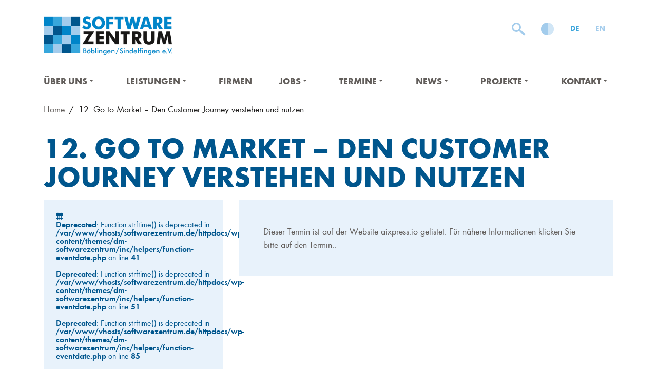

--- FILE ---
content_type: application/javascript; charset=utf-8
request_url: https://www.softwarezentrum.de/wp-content/themes/dm-softwarezentrum/assets/scripts/main.js?ver=1616593087
body_size: 1435
content:
var toggleThemeBtn=document.querySelector(".toggle-theme"),prefersDarkScheme=window.matchMedia("(prefers-color-scheme: dark)"),currentTheme=(currentTheme=localStorage.getItem("theme"))||(prefersDarkScheme.matches?"dark":"light");document.body.classList.add(currentTheme),toggleThemeBtn&&toggleThemeBtn.addEventListener("click",function(e){e.preventDefault(),e=document.body.classList.contains("dark")?"dark":"light",document.body.classList.remove("dark"===e?"dark":"light"),document.body.classList.add("dark"===e?"light":"dark"),localStorage.setItem("theme","dark"===e?"light":"dark"),document.cookie="theme="+("dark"===e?"light":"dark")+";expires=0;path=/"});var $=jQuery.noConflict();function isTouchScreen(){return window.matchMedia("(hover: none)").matches}function topNavbar(){var e=$(".site-header-navbar");e.removeClass("fixed-top"),window.innerWidth>=scss_exported_vars.breakpoints.lg&&($(document).scrollTop()>$(".site-header-top").outerHeight()?e.addClass("fixed-top"):e.removeClass("fixed-top"))}function headerThreePictures(){$(".header-three-pictures-el").mouseenter(function(){window.innerWidth>=scss_exported_vars.breakpoints.lg&&($(this).siblings().removeClass("active"),$(this).addClass("active"))})}function recalculateExplodedContent(){var e=window.innerWidth-$(window).width();window.innerWidth<=scss_exported_vars.breakpoints.md?$(".home-our-members-list").css("width","calc(100vw - "+(1+e)+"px)"):$(".home-our-members-list").css("width","auto")}function acfForms(){"undefined"!=typeof acf&&($(".acf-google-map input.search, .acf-date-picker input.input").addClass("form-control"),acf.addAction("validation_begin",function(e){e.find(".acf-error-message").remove()}),acf.addAction("invalid_field",function(e){e.$el.find(".acf-notice.-error").addClass("alert alert-danger").insertAfter(e.$el.find(".acf-input"))}))}function doOnReady(){$(".wp-block-file").prepend('<i class="icss-download"></i> '),$(".archiv .list-group li").each(function(){$(this).addClass("list-group-item")}),$(".slick-slider").slick({prevArrow:'<button type="button" class="slick-prev"><i class="icss-caret-l"></i></button>',nextArrow:'<button type="button" class="slick-next"><i class="icss-caret-r"></i></button>'}),$(document).on("change",'input[type="file"]',function(e){var t,a=$(this).val();void 0===a||""===a?(t=$(".custom-file-label[for='"+$(this).attr("name")+"']")).html(t.data("original")):$(".custom-file-label[for='"+$(this).attr("name")+"']").html(e.target.files[0].name)}),$.fn.selectpicker.Constructor.BootstrapVersion="4",$("#companies-tags-filter").selectpicker(),$("#companies-tags-filter").on("changed.bs.select",function(e,t,a,n){a!==n&&""!==$(this).val()&&(window.location=$(this).val())}),topNavbar(),headerThreePictures(),recalculateExplodedContent(),acfForms(),$("#main-menu").smartmenus();var e=$("#main-menu-state");e.length&&(e.change(function(e){var t=$("#main-menu");this.checked?($(".main-menu-btn").addClass("menu-open"),t.hide().slideDown(250,function(){t.css("display","")})):($(".main-menu-btn").removeClass("menu-open"),t.show().slideUp(250,function(){t.css("display","")}))}),$(window).on("beforeunload unload",function(){e[0].checked&&e[0].click()})),resizeHeaderMedia(),$(".wp-block-gallery a[href$='.jpg'], .wp-block-gallery a[href$='.jpeg'], .wp-block-gallery a[href$='.png'], .wp-block-gallery a[href$='.gif'], .wp-block-image a[href$='.jpg'], .wp-block-image a[href$='.jpeg'], .wp-block-image a[href$='.png'], .wp-block-image a[href$='.gif'], .alignleft a[href$='.jpg'], .alignleft a[href$='.png'], .alignleft a[href$='.gif'], .alignright a[href$='.jpg'], .alignright a[href$='.png'], .alignright a[href$='.gif']").fancybox()}function resizeHeaderMedia(){$(".resize-me-header").length&&(window.matchMedia("screen and (max-width:1024px)").matches?$(".resize-me-header").css("height",""):$(".resize-me-header").css("height","calc(100vh - "+($(".resize-me-header").offset().top+.5)+"px)"))}function doOnLoad(){topNavbar()}function doOnScroll(){var e;topNavbar(),$(".mouse")&&((e=$(this).scrollTop())<=350?$(".mouse").css({opacity:1-e/350}):$(".mouse").css({opacity:0}))}function doOnOrientationchange(){topNavbar(),recalculateExplodedContent()}function doOnResize(){topNavbar(),recalculateExplodedContent()}function openSearch(){document.getElementById("searchWrapper").style.display="block",document.getElementById("s").focus()}function closeSearch(){document.getElementById("searchWrapper").style.display="none"}$("body").on("click",".mouse",function(){var e=$(".resize-me-header").outerHeight()+$(".resize-me-header").offset().top;$("html, body").animate({scrollTop:e},800)}),$(document).on("ready",doOnReady),$(document).on("load",doOnLoad),$(window).on("scroll",doOnScroll),$(window).on("orientationchange",doOnOrientationchange),$(window).on("resize",doOnResize),$(document).keyup(function(e){27==e.keyCode&&closeSearch()});
//# sourceMappingURL=main.js.map
